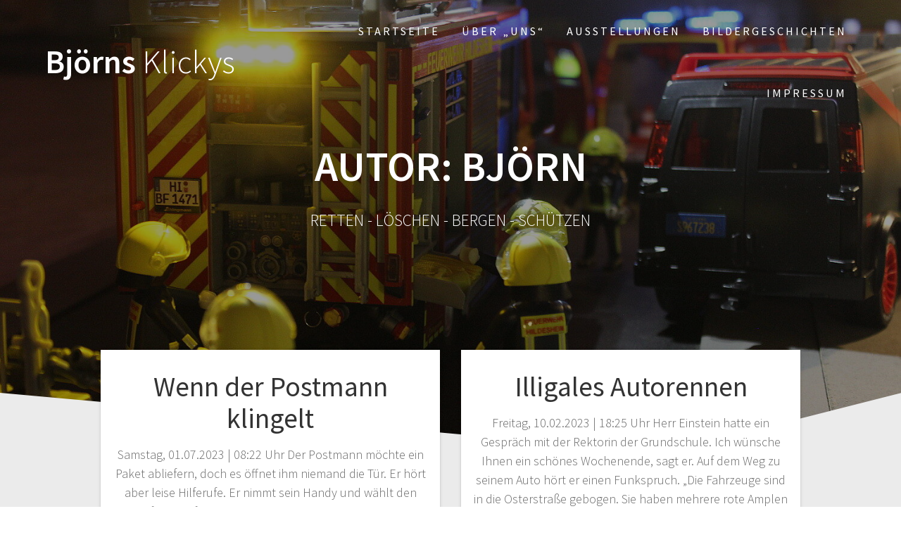

--- FILE ---
content_type: text/html; charset=UTF-8
request_url: https://www.bjoerns-klickys.de/?author=1
body_size: 72253
content:
<!DOCTYPE html>
<html lang="de">
<head>
    <meta charset="UTF-8">
    <meta name="viewport" content="width=device-width, initial-scale=1">
    <link rel="profile" href="http://gmpg.org/xfn/11">

    <title>Björn &#8211; Björns Klickys</title>
<meta name='robots' content='max-image-preview:large' />
<link rel='dns-prefetch' href='//fonts.googleapis.com' />
<link href='https://fonts.gstatic.com' crossorigin rel='preconnect' />
<link rel="alternate" type="application/rss+xml" title="Björns Klickys &raquo; Feed" href="https://www.bjoerns-klickys.de/?feed=rss2" />
<link rel="alternate" type="application/rss+xml" title="Björns Klickys &raquo; Kommentar-Feed" href="https://www.bjoerns-klickys.de/?feed=comments-rss2" />
<link rel="alternate" type="application/rss+xml" title="Björns Klickys &raquo; Beitrags-Feed von Björn" href="https://www.bjoerns-klickys.de/?feed=rss2&#038;author=1" />
<script type="text/javascript">
window._wpemojiSettings = {"baseUrl":"https:\/\/s.w.org\/images\/core\/emoji\/14.0.0\/72x72\/","ext":".png","svgUrl":"https:\/\/s.w.org\/images\/core\/emoji\/14.0.0\/svg\/","svgExt":".svg","source":{"concatemoji":"https:\/\/www.bjoerns-klickys.de\/wp-includes\/js\/wp-emoji-release.min.js?ver=6.1.9"}};
/*! This file is auto-generated */
!function(e,a,t){var n,r,o,i=a.createElement("canvas"),p=i.getContext&&i.getContext("2d");function s(e,t){var a=String.fromCharCode,e=(p.clearRect(0,0,i.width,i.height),p.fillText(a.apply(this,e),0,0),i.toDataURL());return p.clearRect(0,0,i.width,i.height),p.fillText(a.apply(this,t),0,0),e===i.toDataURL()}function c(e){var t=a.createElement("script");t.src=e,t.defer=t.type="text/javascript",a.getElementsByTagName("head")[0].appendChild(t)}for(o=Array("flag","emoji"),t.supports={everything:!0,everythingExceptFlag:!0},r=0;r<o.length;r++)t.supports[o[r]]=function(e){if(p&&p.fillText)switch(p.textBaseline="top",p.font="600 32px Arial",e){case"flag":return s([127987,65039,8205,9895,65039],[127987,65039,8203,9895,65039])?!1:!s([55356,56826,55356,56819],[55356,56826,8203,55356,56819])&&!s([55356,57332,56128,56423,56128,56418,56128,56421,56128,56430,56128,56423,56128,56447],[55356,57332,8203,56128,56423,8203,56128,56418,8203,56128,56421,8203,56128,56430,8203,56128,56423,8203,56128,56447]);case"emoji":return!s([129777,127995,8205,129778,127999],[129777,127995,8203,129778,127999])}return!1}(o[r]),t.supports.everything=t.supports.everything&&t.supports[o[r]],"flag"!==o[r]&&(t.supports.everythingExceptFlag=t.supports.everythingExceptFlag&&t.supports[o[r]]);t.supports.everythingExceptFlag=t.supports.everythingExceptFlag&&!t.supports.flag,t.DOMReady=!1,t.readyCallback=function(){t.DOMReady=!0},t.supports.everything||(n=function(){t.readyCallback()},a.addEventListener?(a.addEventListener("DOMContentLoaded",n,!1),e.addEventListener("load",n,!1)):(e.attachEvent("onload",n),a.attachEvent("onreadystatechange",function(){"complete"===a.readyState&&t.readyCallback()})),(e=t.source||{}).concatemoji?c(e.concatemoji):e.wpemoji&&e.twemoji&&(c(e.twemoji),c(e.wpemoji)))}(window,document,window._wpemojiSettings);
</script>
<style type="text/css">
img.wp-smiley,
img.emoji {
	display: inline !important;
	border: none !important;
	box-shadow: none !important;
	height: 1em !important;
	width: 1em !important;
	margin: 0 0.07em !important;
	vertical-align: -0.1em !important;
	background: none !important;
	padding: 0 !important;
}
</style>
	<link rel='stylesheet' id='wp-block-library-css' href='https://www.bjoerns-klickys.de/wp-includes/css/dist/block-library/style.min.css?ver=6.1.9' type='text/css' media='all' />
<link rel='stylesheet' id='classic-theme-styles-css' href='https://www.bjoerns-klickys.de/wp-includes/css/classic-themes.min.css?ver=1' type='text/css' media='all' />
<style id='global-styles-inline-css' type='text/css'>
body{--wp--preset--color--black: #000000;--wp--preset--color--cyan-bluish-gray: #abb8c3;--wp--preset--color--white: #ffffff;--wp--preset--color--pale-pink: #f78da7;--wp--preset--color--vivid-red: #cf2e2e;--wp--preset--color--luminous-vivid-orange: #ff6900;--wp--preset--color--luminous-vivid-amber: #fcb900;--wp--preset--color--light-green-cyan: #7bdcb5;--wp--preset--color--vivid-green-cyan: #00d084;--wp--preset--color--pale-cyan-blue: #8ed1fc;--wp--preset--color--vivid-cyan-blue: #0693e3;--wp--preset--color--vivid-purple: #9b51e0;--wp--preset--gradient--vivid-cyan-blue-to-vivid-purple: linear-gradient(135deg,rgba(6,147,227,1) 0%,rgb(155,81,224) 100%);--wp--preset--gradient--light-green-cyan-to-vivid-green-cyan: linear-gradient(135deg,rgb(122,220,180) 0%,rgb(0,208,130) 100%);--wp--preset--gradient--luminous-vivid-amber-to-luminous-vivid-orange: linear-gradient(135deg,rgba(252,185,0,1) 0%,rgba(255,105,0,1) 100%);--wp--preset--gradient--luminous-vivid-orange-to-vivid-red: linear-gradient(135deg,rgba(255,105,0,1) 0%,rgb(207,46,46) 100%);--wp--preset--gradient--very-light-gray-to-cyan-bluish-gray: linear-gradient(135deg,rgb(238,238,238) 0%,rgb(169,184,195) 100%);--wp--preset--gradient--cool-to-warm-spectrum: linear-gradient(135deg,rgb(74,234,220) 0%,rgb(151,120,209) 20%,rgb(207,42,186) 40%,rgb(238,44,130) 60%,rgb(251,105,98) 80%,rgb(254,248,76) 100%);--wp--preset--gradient--blush-light-purple: linear-gradient(135deg,rgb(255,206,236) 0%,rgb(152,150,240) 100%);--wp--preset--gradient--blush-bordeaux: linear-gradient(135deg,rgb(254,205,165) 0%,rgb(254,45,45) 50%,rgb(107,0,62) 100%);--wp--preset--gradient--luminous-dusk: linear-gradient(135deg,rgb(255,203,112) 0%,rgb(199,81,192) 50%,rgb(65,88,208) 100%);--wp--preset--gradient--pale-ocean: linear-gradient(135deg,rgb(255,245,203) 0%,rgb(182,227,212) 50%,rgb(51,167,181) 100%);--wp--preset--gradient--electric-grass: linear-gradient(135deg,rgb(202,248,128) 0%,rgb(113,206,126) 100%);--wp--preset--gradient--midnight: linear-gradient(135deg,rgb(2,3,129) 0%,rgb(40,116,252) 100%);--wp--preset--duotone--dark-grayscale: url('#wp-duotone-dark-grayscale');--wp--preset--duotone--grayscale: url('#wp-duotone-grayscale');--wp--preset--duotone--purple-yellow: url('#wp-duotone-purple-yellow');--wp--preset--duotone--blue-red: url('#wp-duotone-blue-red');--wp--preset--duotone--midnight: url('#wp-duotone-midnight');--wp--preset--duotone--magenta-yellow: url('#wp-duotone-magenta-yellow');--wp--preset--duotone--purple-green: url('#wp-duotone-purple-green');--wp--preset--duotone--blue-orange: url('#wp-duotone-blue-orange');--wp--preset--font-size--small: 13px;--wp--preset--font-size--medium: 20px;--wp--preset--font-size--large: 36px;--wp--preset--font-size--x-large: 42px;--wp--preset--spacing--20: 0.44rem;--wp--preset--spacing--30: 0.67rem;--wp--preset--spacing--40: 1rem;--wp--preset--spacing--50: 1.5rem;--wp--preset--spacing--60: 2.25rem;--wp--preset--spacing--70: 3.38rem;--wp--preset--spacing--80: 5.06rem;}:where(.is-layout-flex){gap: 0.5em;}body .is-layout-flow > .alignleft{float: left;margin-inline-start: 0;margin-inline-end: 2em;}body .is-layout-flow > .alignright{float: right;margin-inline-start: 2em;margin-inline-end: 0;}body .is-layout-flow > .aligncenter{margin-left: auto !important;margin-right: auto !important;}body .is-layout-constrained > .alignleft{float: left;margin-inline-start: 0;margin-inline-end: 2em;}body .is-layout-constrained > .alignright{float: right;margin-inline-start: 2em;margin-inline-end: 0;}body .is-layout-constrained > .aligncenter{margin-left: auto !important;margin-right: auto !important;}body .is-layout-constrained > :where(:not(.alignleft):not(.alignright):not(.alignfull)){max-width: var(--wp--style--global--content-size);margin-left: auto !important;margin-right: auto !important;}body .is-layout-constrained > .alignwide{max-width: var(--wp--style--global--wide-size);}body .is-layout-flex{display: flex;}body .is-layout-flex{flex-wrap: wrap;align-items: center;}body .is-layout-flex > *{margin: 0;}:where(.wp-block-columns.is-layout-flex){gap: 2em;}.has-black-color{color: var(--wp--preset--color--black) !important;}.has-cyan-bluish-gray-color{color: var(--wp--preset--color--cyan-bluish-gray) !important;}.has-white-color{color: var(--wp--preset--color--white) !important;}.has-pale-pink-color{color: var(--wp--preset--color--pale-pink) !important;}.has-vivid-red-color{color: var(--wp--preset--color--vivid-red) !important;}.has-luminous-vivid-orange-color{color: var(--wp--preset--color--luminous-vivid-orange) !important;}.has-luminous-vivid-amber-color{color: var(--wp--preset--color--luminous-vivid-amber) !important;}.has-light-green-cyan-color{color: var(--wp--preset--color--light-green-cyan) !important;}.has-vivid-green-cyan-color{color: var(--wp--preset--color--vivid-green-cyan) !important;}.has-pale-cyan-blue-color{color: var(--wp--preset--color--pale-cyan-blue) !important;}.has-vivid-cyan-blue-color{color: var(--wp--preset--color--vivid-cyan-blue) !important;}.has-vivid-purple-color{color: var(--wp--preset--color--vivid-purple) !important;}.has-black-background-color{background-color: var(--wp--preset--color--black) !important;}.has-cyan-bluish-gray-background-color{background-color: var(--wp--preset--color--cyan-bluish-gray) !important;}.has-white-background-color{background-color: var(--wp--preset--color--white) !important;}.has-pale-pink-background-color{background-color: var(--wp--preset--color--pale-pink) !important;}.has-vivid-red-background-color{background-color: var(--wp--preset--color--vivid-red) !important;}.has-luminous-vivid-orange-background-color{background-color: var(--wp--preset--color--luminous-vivid-orange) !important;}.has-luminous-vivid-amber-background-color{background-color: var(--wp--preset--color--luminous-vivid-amber) !important;}.has-light-green-cyan-background-color{background-color: var(--wp--preset--color--light-green-cyan) !important;}.has-vivid-green-cyan-background-color{background-color: var(--wp--preset--color--vivid-green-cyan) !important;}.has-pale-cyan-blue-background-color{background-color: var(--wp--preset--color--pale-cyan-blue) !important;}.has-vivid-cyan-blue-background-color{background-color: var(--wp--preset--color--vivid-cyan-blue) !important;}.has-vivid-purple-background-color{background-color: var(--wp--preset--color--vivid-purple) !important;}.has-black-border-color{border-color: var(--wp--preset--color--black) !important;}.has-cyan-bluish-gray-border-color{border-color: var(--wp--preset--color--cyan-bluish-gray) !important;}.has-white-border-color{border-color: var(--wp--preset--color--white) !important;}.has-pale-pink-border-color{border-color: var(--wp--preset--color--pale-pink) !important;}.has-vivid-red-border-color{border-color: var(--wp--preset--color--vivid-red) !important;}.has-luminous-vivid-orange-border-color{border-color: var(--wp--preset--color--luminous-vivid-orange) !important;}.has-luminous-vivid-amber-border-color{border-color: var(--wp--preset--color--luminous-vivid-amber) !important;}.has-light-green-cyan-border-color{border-color: var(--wp--preset--color--light-green-cyan) !important;}.has-vivid-green-cyan-border-color{border-color: var(--wp--preset--color--vivid-green-cyan) !important;}.has-pale-cyan-blue-border-color{border-color: var(--wp--preset--color--pale-cyan-blue) !important;}.has-vivid-cyan-blue-border-color{border-color: var(--wp--preset--color--vivid-cyan-blue) !important;}.has-vivid-purple-border-color{border-color: var(--wp--preset--color--vivid-purple) !important;}.has-vivid-cyan-blue-to-vivid-purple-gradient-background{background: var(--wp--preset--gradient--vivid-cyan-blue-to-vivid-purple) !important;}.has-light-green-cyan-to-vivid-green-cyan-gradient-background{background: var(--wp--preset--gradient--light-green-cyan-to-vivid-green-cyan) !important;}.has-luminous-vivid-amber-to-luminous-vivid-orange-gradient-background{background: var(--wp--preset--gradient--luminous-vivid-amber-to-luminous-vivid-orange) !important;}.has-luminous-vivid-orange-to-vivid-red-gradient-background{background: var(--wp--preset--gradient--luminous-vivid-orange-to-vivid-red) !important;}.has-very-light-gray-to-cyan-bluish-gray-gradient-background{background: var(--wp--preset--gradient--very-light-gray-to-cyan-bluish-gray) !important;}.has-cool-to-warm-spectrum-gradient-background{background: var(--wp--preset--gradient--cool-to-warm-spectrum) !important;}.has-blush-light-purple-gradient-background{background: var(--wp--preset--gradient--blush-light-purple) !important;}.has-blush-bordeaux-gradient-background{background: var(--wp--preset--gradient--blush-bordeaux) !important;}.has-luminous-dusk-gradient-background{background: var(--wp--preset--gradient--luminous-dusk) !important;}.has-pale-ocean-gradient-background{background: var(--wp--preset--gradient--pale-ocean) !important;}.has-electric-grass-gradient-background{background: var(--wp--preset--gradient--electric-grass) !important;}.has-midnight-gradient-background{background: var(--wp--preset--gradient--midnight) !important;}.has-small-font-size{font-size: var(--wp--preset--font-size--small) !important;}.has-medium-font-size{font-size: var(--wp--preset--font-size--medium) !important;}.has-large-font-size{font-size: var(--wp--preset--font-size--large) !important;}.has-x-large-font-size{font-size: var(--wp--preset--font-size--x-large) !important;}
.wp-block-navigation a:where(:not(.wp-element-button)){color: inherit;}
:where(.wp-block-columns.is-layout-flex){gap: 2em;}
.wp-block-pullquote{font-size: 1.5em;line-height: 1.6;}
</style>
<link rel='stylesheet' id='responsive-lightbox-swipebox-css' href='https://www.bjoerns-klickys.de/wp-content/plugins/responsive-lightbox/assets/swipebox/swipebox.min.css?ver=2.4.3' type='text/css' media='all' />
<link rel='stylesheet' id='symple_shortcode_styles-css' href='https://www.bjoerns-klickys.de/wp-content/plugins/symple-shortcodes/includes/css/symple_shortcodes_styles.css?ver=6.1.9' type='text/css' media='all' />
<link rel='stylesheet' id='one-page-express-style-css' href='https://www.bjoerns-klickys.de/wp-content/themes/one-page-express/style.css?ver=1.3.22' type='text/css' media='all' />
<style id='one-page-express-style-inline-css' type='text/css'>
img.logo.dark, img.custom-logo{max-height:70px;}
</style>
<link rel='stylesheet' id='one-page-express-pro-style-css' href='https://www.bjoerns-klickys.de/wp-content/themes/one-page-express-pro/style.css?ver=1.3.22' type='text/css' media='all' />
<link rel='stylesheet' id='one-page-express-fonts-css' href='https://fonts.googleapis.com/css?family=Source+Sans+Pro%3A200%2Cnormal%2C300%2C600%2C700%7CPlayfair+Display%3Aregular%2Citalic%2C700%2C900%7CAclonica%3Aregular&#038;subset=latin%2Clatin-ext' type='text/css' media='all' />
<link rel='stylesheet' id='one-page-express-font-awesome-css' href='https://www.bjoerns-klickys.de/wp-content/themes/one-page-express/assets/font-awesome/font-awesome.min.css?ver=1.3.22' type='text/css' media='all' />
<link rel='stylesheet' id='one-page-express-animate-css' href='https://www.bjoerns-klickys.de/wp-content/themes/one-page-express/assets/css/animate.css?ver=1.3.22' type='text/css' media='all' />
<link rel='stylesheet' id='one-page-express-webgradients-css' href='https://www.bjoerns-klickys.de/wp-content/themes/one-page-express/assets/css/webgradients.css?ver=1.3.22' type='text/css' media='all' />
<link rel='stylesheet' id='kirki-styles-one_page_express-css' href='https://www.bjoerns-klickys.de/wp-content/themes/one-page-express/customizer/kirki/assets/css/kirki-styles.css' type='text/css' media='all' />
<style id='kirki-styles-one_page_express-inline-css' type='text/css'>
.header-homepage.color-overlay:before{background-color:#000000;opacity:0.6;}.header-homepage + .header-separator svg{height:80px!important;}.header.color-overlay:before{background-color:#000;opacity:0.4;}.header-separator svg{height:90px!important;}.inner-header-description{padding-top:8%;padding-bottom:8%;}.header-homepage .header-description-row{padding-top:8%;padding-bottom:10%;}.footer{border-color:#0079AD !important;}.footer-column-colored-1{background-color:#0079AD !important;}body{font-family:"Source Sans Pro", Helvetica, Arial, sans-serif;color:#666666;font-size:18px;}body h1{font-family:"Source Sans Pro", Helvetica, Arial, sans-serif;font-weight:;font-size:3.4em;line-height:115%;letter-spacing:normal;text-transform:uppercase;color:#000000;}body h2{font-family:"Source Sans Pro", Helvetica, Arial, sans-serif;font-weight:;font-size:2.3em;line-height:110%;letter-spacing:normal;text-transform:none;color:#3D3D3D;}body h3{font-family:"Source Sans Pro", Helvetica, Arial, sans-serif;font-weight:;font-size:1.44em;line-height:115%;letter-spacing:normal;text-transform:none;color:#333333;}body h4{font-family:"Source Sans Pro", Helvetica, Arial, sans-serif;font-weight:;font-size:1.11em;line-height:150%;letter-spacing:normal;text-transform:none;color:#333333;}body h5{font-family:"Source Sans Pro", Helvetica, Arial, sans-serif;font-weight:;font-size:1em;line-height:150%;letter-spacing:2px;text-transform:none;color:#333333;}body h6{font-family:"Source Sans Pro", Helvetica, Arial, sans-serif;font-weight:;font-size:1em;line-height:100%;letter-spacing:3px;text-transform:uppercase;color:#B5B5B5;}.header-top.homepage.coloured-nav a.text-logo,.header-top.homepage a.text-logo{font-family:inherit;font-weight:600;font-size:2.6em;line-height:100%;letter-spacing:0px;text-transform:none;color:#ffffff!important;}.header-top.homepage.fixto-fixed a.text-logo{color:#000000!important;}.header-top.homepage #drop_mainmenu>li>a,.header-top.homepage a#fm2_drop_mainmenu_mobile_button .caption{font-family:inherit;font-weight:400;font-size:0.9em;line-height:115%;letter-spacing:3px;text-transform:uppercase;color:#FFFFFF;}.header-top.homepage #drop_mainmenu>li.current_page_item>a,.header-top.homepage #drop_mainmenu>li:hover>a,.header-top.homepage #drop_mainmenu>li.hover>a,.header-top.homepage a#fm2_drop_mainmenu_mobile_button .caption{-webkit-text-shadow:0px 0px 0px #FFFFFF, 0px 0px 0px #FFFFFF;-moz-text-shadow:0px 0px 0px #FFFFFF, 0px 0px 0px #FFFFFF;text-shadow:0px 0px 0px #FFFFFF, 0px 0px 0px #FFFFFF;}.header-top.homepage #drop_mainmenu>li.current_page_item>a,.header-top.homepage a#fm2_drop_mainmenu_mobile_button .caption{border-bottom-color:#FFFFFF;}.header-top.homepage.bordered{border-bottom-color:#FFFFFF;}.header-top.homepage.coloured-nav #drop_mainmenu>li>a,.header-top.homepage.coloured-nav a#fm2_drop_mainmenu_mobile_button .caption,.header-top.homepage.fixto-fixed #drop_mainmenu>li>a,.header-top.homepage.fixto-fixed a#fm2_drop_mainmenu_mobile_button .caption{color:#000000;}.header-top.homepage.coloured-nav #drop_mainmenu>li.current_page_item>a,.header-top.homepage.coloured-nav #drop_mainmenu>li:hover>a,.header-top.homepage.coloured-nav #drop_mainmenu>li.hover>a,.header-top.homepage.coloured-nav a#fm2_drop_mainmenu_mobile_button .caption,.header-top.homepage.fixto-fixed #drop_mainmenu>li.current_page_item>a,.header-top.homepage.fixto-fixed #drop_mainmenu>li:hover>a,.header-top.homepage.fixto-fixed #drop_mainmenu>li.hover>a,.header-top.homepage.fixto-fixed a#fm2_drop_mainmenu_mobile_button .caption{-webkit-text-shadow:0px 0px 0px #000000, 0px 0px 0px #000000;-moz-text-shadow:0px 0px 0px #000000, 0px 0px 0px #000000;text-shadow:0px 0px 0px #000000, 0px 0px 0px #000000;}.header-top.homepage #drop_mainmenu ul li a{background-color:#3F464C!important;color:#FFFFFF!important;font-family:inherit;font-weight:400;font-size:0.6em;line-height:120%;letter-spacing:0px;text-transform:uppercase;}.header-top.homepage #drop_mainmenu ul li a:hover,.header-top.homepage #drop_mainmenu ul li a.hover{background-color:#2176ff!important;}.header-top.homepage #drop_mainmenu > li ul{border-bottom-color:#2176ff!important;}.header-top.homepage.coloured-nav,.header-top.homepage.fixto-fixed{background-color:#FFFFFF!important;}.header-top:not(.homepage) a.text-logo,.header-top:not(.homepage) a.text-logo{font-family:inherit;font-weight:600;font-size:2.6em;line-height:100%;letter-spacing:0px;text-transform:none;color:#ffffff!important;}.header-top.fixto-fixed:not(.homepage) a.text-logo, .header-top.alternate:not(.homepage) a.text-logo{color:#000000!important;}.header-top:not(.homepage) #drop_mainmenu>li>a,.header-top:not(.homepage) a#fm2_drop_mainmenu_mobile_button .caption,.header-top:not(.homepage) #drop_mainmenu>li>a,.header-top:not(.homepage) a#fm2_drop_mainmenu_mobile_button .caption{font-family:inherit;font-weight:400;font-size:0.9em;line-height:115%;letter-spacing:3px;text-transform:uppercase;color:#FFFFFF;}.header-top:not(.homepage) #drop_mainmenu>li.current_page_item>a,.header-top:not(.homepage) #drop_mainmenu>li:hover>a,.header-top:not(.homepage) #drop_mainmenu>li.hover>a,.header-top:not(.homepage) a#fm2_drop_mainmenu_mobile_button .caption,.header-top:not(.homepage) #drop_mainmenu>li.current_page_item>a,.header-top:not(.homepage) #drop_mainmenu>li:hover>a,.header-top:not(.homepage) #drop_mainmenu>li.hover>a,.header-top:not(.homepage) a#fm2_drop_mainmenu_mobile_button .caption{-webkit-text-shadow:0px 0px 0px #FFFFFF, 0px 0px 0px #FFFFFF;-moz-text-shadow:0px 0px 0px #FFFFFF, 0px 0px 0px #FFFFFF;text-shadow:0px 0px 0px #FFFFFF, 0px 0px 0px #FFFFFF;}.header-top:not(.homepage) #drop_mainmenu>li.current_page_item>a,.header-top:not(.homepage) a#fm2_drop_mainmenu_mobile_button .caption,.header-top:not(.homepage) #drop_mainmenu>li.current_page_item>a,.header-top:not(.homepage) a#fm2_drop_mainmenu_mobile_button .caption{border-bottom-color:#FFFFFF;}.header-top.bordered:not(.homepage){border-bottom-color:#FFFFFF;}.header-top.fixto-fixed:not(.homepage) #drop_mainmenu>li>a,.header-top.fixto-fixed:not(.homepage) a#fm2_drop_mainmenu_mobile_button .caption,.header-top.alternate:not(.homepage) #drop_mainmenu>li>a,.header-top.alternate:not(.homepage) a#fm2_drop_mainmenu_mobile_button .caption{color:#000000;}.header-top.fixto-fixed:not(.homepage) #drop_mainmenu>li.current_page_item>a,.header-top.fixto-fixed:not(.homepage) #drop_mainmenu>li:hover>a,.header-top.fixto-fixed:not(.homepage) #drop_mainmenu>li.hover>a,.header-top.fixto-fixed:not(.homepage) a#fm2_drop_mainmenu_mobile_button .caption,.header-top.alternate:not(.homepage) #drop_mainmenu>li.current_page_item>a,.header-top.alternate:not(.homepage) #drop_mainmenu>li:hover>a,.header-top.alternate:not(.homepage) #drop_mainmenu>li.hover>a,.header-top.alternate:not(.homepage) a#fm2_drop_mainmenu_mobile_button .caption{-webkit-text-shadow:0px 0px 0px #000000, 0px 0px 0px #000000;-moz-text-shadow:0px 0px 0px #000000, 0px 0px 0px #000000;text-shadow:0px 0px 0px #000000, 0px 0px 0px #000000;}.header-top:not(.homepage) #drop_mainmenu ul li a,.header-top:not(.homepage) #drop_mainmenu ul li a{background-color:#3F464C!important;color:#FFFFFF!important;font-family:inherit;font-weight:400;font-size:0.6em;line-height:120%;letter-spacing:0px;text-transform:uppercase;}.header-top:not(.homepage) #drop_mainmenu ul li a:hover,.header-top:not(.homepage) #drop_mainmenu ul li a.hover,.header-top:not(.homepage) #drop_mainmenu ul li a:hover,.header-top:not(.homepage) #drop_mainmenu ul li a.hover{background-color:#2176ff!important;}.header-top:not(.homepage) #drop_mainmenu > li ul,.header-top:not(.homepage) #drop_mainmenu > li ul{border-bottom-color:#2176ff!important;}.header-top.coloured-nav:not(.homepage),.header-top.fixto-fixed:not(.homepage),.header-top.alternate:not(.homepage){background-color:#FFFFFF!important;}.header-homepage h1.heading8{font-family:"Source Sans Pro", Helvetica, Arial, sans-serif;font-weight:600;font-style:normal;font-size:3.3em;line-height:115%;letter-spacing:normal;text-transform:uppercase;color:#ffffff;margin-top:0;margin-bottom:25px;}.header-homepage p.header-subtitle{font-family:"Source Sans Pro", Helvetica, Arial, sans-serif;font-weight:300;font-style:normal;font-size:1.4em;line-height:130%;letter-spacing:normal;text-transform:none;color:#ffffff;margin-top:0;margin-bottom:20px;}.header:not(.header-homepage) h1.heading8{font-family:"Source Sans Pro", Helvetica, Arial, sans-serif;font-weight:600;font-style:normal;font-size:3.3em;line-height:115%;letter-spacing:normal;text-transform:uppercase;color:#ffffff;}.header:not(.header-homepage) p.header-subtitle{font-family:"Source Sans Pro", Helvetica, Arial, sans-serif;font-weight:300;font-style:normal;font-size:1.3em;line-height:150%;letter-spacing:normal;text-transform:uppercase;color:#ffffff;}.header-homepage p.header-subtitle2{font-family:"Source Sans Pro", Helvetica, Arial, sans-serif;font-weight:300;font-style:normal;font-size:1.4em;line-height:130%;letter-spacing:normal;text-transform:none;color:#ffffff;margin-top:0;margin-bottom:20px;}body.pro-inner-page{background-color:#FFFFFF!important;background-image:url("none")!important;}body.pro-inner-page #page .svg-white-bg{fill:#FFFFFF;}.header-homepage + .header-separator path.svg-white-bg{fill:#ffffff!important;}body.page .header path.svg-white-bg{fill:#ffffff!important;}@media only screen and (min-width: 768px){.inner-header-description{text-align:center;}.header-content .align-holder{text-align:center!important;}.header-content{width:100%!important;}body h1{font-size:3.4em;}body h2{font-size:2.7em;}body h3{font-size:2.2em;}body h4{font-size:1.11em;}body h5{font-size:1em;}body h6{font-size:1em;}.header-homepage h1.heading8{font-size:3.3em;}.header:not(.header-homepage) h1.heading8{font-size:3.3em;}.header:not(.header-homepage) p.header-subtitle{font-size:1.3em;}.header-homepage p.header-subtitle2{font-size:1.4em;}}
</style>
<script type='text/javascript' src='https://www.bjoerns-klickys.de/wp-includes/js/jquery/jquery.min.js?ver=3.6.1' id='jquery-core-js'></script>
<script type='text/javascript' src='https://www.bjoerns-klickys.de/wp-includes/js/jquery/jquery-migrate.min.js?ver=3.3.2' id='jquery-migrate-js'></script>
<script type='text/javascript' src='https://www.bjoerns-klickys.de/wp-content/plugins/responsive-lightbox/assets/swipebox/jquery.swipebox.min.js?ver=2.4.3' id='responsive-lightbox-swipebox-js'></script>
<script type='text/javascript' src='https://www.bjoerns-klickys.de/wp-includes/js/underscore.min.js?ver=1.13.4' id='underscore-js'></script>
<script type='text/javascript' src='https://www.bjoerns-klickys.de/wp-content/plugins/responsive-lightbox/assets/infinitescroll/infinite-scroll.pkgd.min.js?ver=6.1.9' id='responsive-lightbox-infinite-scroll-js'></script>
<script type='text/javascript' id='responsive-lightbox-js-extra'>
/* <![CDATA[ */
var rlArgs = {"script":"swipebox","selector":"lightbox","customEvents":"","activeGalleries":"1","animation":"1","hideCloseButtonOnMobile":"0","removeBarsOnMobile":"0","hideBars":"1","hideBarsDelay":"5000","videoMaxWidth":"1080","useSVG":"1","loopAtEnd":"0","woocommerce_gallery":"0","ajaxurl":"https:\/\/www.bjoerns-klickys.de\/wp-admin\/admin-ajax.php","nonce":"d7b904ae61","preview":"false","postId":"5396","scriptExtension":""};
/* ]]> */
</script>
<script type='text/javascript' src='https://www.bjoerns-klickys.de/wp-content/plugins/responsive-lightbox/js/front.js?ver=2.4.3' id='responsive-lightbox-js'></script>
<script type='text/javascript' src='https://www.bjoerns-klickys.de/wp-content/themes/one-page-express/assets/js/smoothscroll.js?ver=1.3.22' id='one-page-express-smoothscroll-js'></script>
<link rel="https://api.w.org/" href="https://www.bjoerns-klickys.de/index.php?rest_route=/" /><link rel="alternate" type="application/json" href="https://www.bjoerns-klickys.de/index.php?rest_route=/wp/v2/users/1" /><link rel="EditURI" type="application/rsd+xml" title="RSD" href="https://www.bjoerns-klickys.de/xmlrpc.php?rsd" />
<link rel="wlwmanifest" type="application/wlwmanifest+xml" href="https://www.bjoerns-klickys.de/wp-includes/wlwmanifest.xml" />
<meta name="generator" content="WordPress 6.1.9" />
        <style data-name="overlap">
            @media only screen and (min-width: 768px) {
                .header-homepage {
                    padding-bottom: 230px;
                }

                .homepage-template .content {
                    position: relative;
                    z-index: 10;
                }

                .homepage-template .page-content div[data-overlap]:first-of-type > div:first-of-type {
                    margin-top: -230px;
                    background: transparent !important;
                }
            }
        </style>
                <style data-name="overlap">
            @media only screen and (min-width: 768px) {
                .blog .content,
                .archive .content,
                .single-post .content {
                    position: relative;
                    z-index: 10;
                }

                .blog .content > .gridContainer > .row,
                .archive .content > .gridContainer > .row,
                .single-post .content > .gridContainer > .row {
                    margin-top: -200px;
                    background: transparent !important;
                }

                .blog .header,
                .archive .header,
                .single-post .header {
                    padding-bottom: 200px;
                }
            }
        </style>
	    <style>
        @media only screen and (min-width: 768px) {
            .align-container {
                margin: auto auto  auto  auto            }
        }
    </style>
	        <style type="text/css">
            body.pro-inner-page {
                background-image: none !important;
            }
        </style>
            <style type="text/css">
        .button.color1{background-color:#03a9f4 !important;}
.button.color1{color:#ffffff;}
.button.color1:hover{background-color:#009FEA !important;}
.fa.color1{color:#03a9f4  !important;}
.fa.color1:hover{color:#009FEA  !important;}
body .header-top .fm2_drop_mainmenu .menu-item.color1 > a {color:#03a9f4 !important; border-bottom-color:#03a9f4 !important; }
body .header-top .fm2_drop_mainmenu .menu-item.color1:hover > a,body .header-top .fm2_drop_mainmenu .menu-item.color1.current-menu-item > a{color:#0DB3FE !important; text-shadow: 0px 0px 0px #0DB3FE !important;}
.button.color2{background-color:#4caf50 !important;}
.button.color2{color:#ffffff;}
.button.color2:hover{background-color:#42A546 !important;}
.fa.color2{color:#4caf50  !important;}
.fa.color2:hover{color:#42A546  !important;}
body .header-top .fm2_drop_mainmenu .menu-item.color2 > a {color:#4caf50 !important; border-bottom-color:#4caf50 !important; }
body .header-top .fm2_drop_mainmenu .menu-item.color2:hover > a,body .header-top .fm2_drop_mainmenu .menu-item.color2.current-menu-item > a{color:#56B95A !important; text-shadow: 0px 0px 0px #56B95A !important;}
.button.color3{background-color:#fbc02d !important;}
.button.color3{color:#ffffff;}
.button.color3:hover{background-color:#F1B623 !important;}
.fa.color3{color:#fbc02d  !important;}
.fa.color3:hover{color:#F1B623  !important;}
body .header-top .fm2_drop_mainmenu .menu-item.color3 > a {color:#fbc02d !important; border-bottom-color:#fbc02d !important; }
body .header-top .fm2_drop_mainmenu .menu-item.color3:hover > a,body .header-top .fm2_drop_mainmenu .menu-item.color3.current-menu-item > a{color:#FFCA37 !important; text-shadow: 0px 0px 0px #FFCA37 !important;}
.button.color4{background-color:#8c239f !important;}
.button.color4{color:#ffffff;}
.button.color4:hover{background-color:#821995 !important;}
.fa.color4{color:#8c239f  !important;}
.fa.color4:hover{color:#821995  !important;}
body .header-top .fm2_drop_mainmenu .menu-item.color4 > a {color:#8c239f !important; border-bottom-color:#8c239f !important; }
body .header-top .fm2_drop_mainmenu .menu-item.color4:hover > a,body .header-top .fm2_drop_mainmenu .menu-item.color4.current-menu-item > a{color:#962DA9 !important; text-shadow: 0px 0px 0px #962DA9 !important;}
.button.color5{background-color:#ff8c00 !important;}
.button.color5{color:#ffffff;}
.button.color5:hover{background-color:#F58200 !important;}
.fa.color5{color:#ff8c00  !important;}
.fa.color5:hover{color:#F58200  !important;}
body .header-top .fm2_drop_mainmenu .menu-item.color5 > a {color:#ff8c00 !important; border-bottom-color:#ff8c00 !important; }
body .header-top .fm2_drop_mainmenu .menu-item.color5:hover > a,body .header-top .fm2_drop_mainmenu .menu-item.color5.current-menu-item > a{color:#FF960A !important; text-shadow: 0px 0px 0px #FF960A !important;}
.button.color6{background-color:#ffffff !important;}
.button.color6:hover{background-color:#F5F5F5 !important;}
.fa.color6{color:#ffffff  !important;}
.fa.color6:hover{color:#F5F5F5  !important;}
body .header-top .fm2_drop_mainmenu .menu-item.color6 > a {color:#ffffff !important; border-bottom-color:#ffffff !important; }
body .header-top .fm2_drop_mainmenu .menu-item.color6:hover > a,body .header-top .fm2_drop_mainmenu .menu-item.color6.current-menu-item > a{color:#FFFFFF !important; text-shadow: 0px 0px 0px #FFFFFF !important;}
.team-colors-membercol:nth-of-type(4n+1) .team-colors-icon:hover{color:#009FEA;}
h3.team-large-square-membername, .fa.font-icon-post, .post-header a{color:#03a9f4;}
.team-colors-membercol:nth-of-type(4n+1) .team-colors-background{background-color:#03a9f4;}
.features-coloured-icon-boxes-featurecol:nth-of-type(4n+1)  a.features-coloured-button{background-color:#03a9f4;}
.features-coloured-icon-boxes-featurecol:nth-of-type(4n+1)  a.features-coloured-button:hover, .features-coloured-icon-boxes-featurecol:nth-of-type(4n+1)  a.features-coloured-button:active{background-color:#009FEA;}
.features-coloured-icon-boxes-featurecol:nth-of-type(4n+1) .features-coloured-icon-boxes-iconcontainer{background-color:#03a9f4;}
img.team-small-memberimg-normal{border-color:#03a9f4;}
.team-large-square-membercard{border-bottom-color:#03a9f4;}
.cp12cols .bg-alt-color, .cp6cols:nth-of-type(2n+1) .bg-alt-color, .cp4cols:nth-of-type(3n+1) .bg-alt-color, .cp3cols:nth-of-type(4n+1) .bg-alt-color, .cp2cols:nth-of-type(6n+1) .bg-alt-color{background-color:#03a9f4;}
.cp12cols.border-bottom-alt-color, .cp6cols:nth-of-type(2n+1).border-bottom-alt-color, .cp4cols:nth-of-type(3n+1).border-bottom-alt-color, .cp3cols:nth-of-type(4n+1).border-bottom-alt-color, .cp2cols:nth-of-type(6n+1).border-bottom-alt-color{border-bottom-color:#03a9f4;}
.features-large-icons-featcol .features-icon-container{background-color:#03a9f4;}
.features-icon-container-nomargin{background-color:#03a9f4;}
form[type="submit"]{background-color:#03a9f4;}
.wpcf7-form [type="submit"]{background-color:#03a9f4;}
.fa.font-icon-23{color:#03a9f4;}
.fa.font-icon-21{color:#03a9f4;}
.fa.font-video-icon:hover, .fa.font-icon-video-on-bottom:hover{color:#009FEA;}
#searchsubmit{background-color:#03a9f4;}
#searchsubmit{border-color:#03a9f4;}
.widget > .widgettitle{border-left-color:#03a9f4;}
.button.blue{background-color:#03a9f4;}
.button.blue:hover{background-color:#009FEA;}
.button.blue:active{background-color:#03a9f4;}
.post-content{border-bottom-color:#03a9f4;}
.team-colors-membercol:nth-of-type(4n+2) .team-colors-icon:hover{color:#42A546;}
.team-colors-membercol:nth-of-type(4n+2) .team-colors-background{background-color:#4caf50;}
.cp12cols .bg-alt-color, .cp6cols:nth-of-type(2n+2) .bg-alt-color, .cp4cols:nth-of-type(3n+2) .bg-alt-color, .cp3cols:nth-of-type(4n+2) .bg-alt-color, .cp2cols:nth-of-type(6n+2) .bg-alt-color{background-color:#4caf50;}
.features-coloured-icon-boxes-featurecol:nth-of-type(4n+2)  a.features-coloured-button{background-color:#4caf50;}
.features-coloured-icon-boxes-featurecol:nth-of-type(4n+2)  a.features-coloured-button:hover, .features-coloured-icon-boxes-featurecol:nth-of-type(4n+2)  a.features-coloured-button:active{background-color:#42A546;}
.features-coloured-icon-boxes-featurecol:nth-of-type(4n+2) .features-coloured-icon-boxes-iconcontainer{background-color:#4caf50;}
.cp6cols:nth-of-type(2n+2).border-bottom-alt-color, .cp4cols:nth-of-type(3n+2).border-bottom-alt-color, .cp3cols:nth-of-type(4n+2).border-bottom-alt-color, .cp2cols:nth-of-type(6n+2).border-bottom-alt-color{border-bottom-color:#4caf50;}
.button.green{background-color:#4caf50;}
.button.green:hover{background-color:#42A546;}
.button.green:active{background-color:#4caf50;}
.team-colors-membercol:nth-of-type(4n+3) .team-colors-icon:hover{color:#F1B623;}
.cp4cols:nth-of-type(3n+3) .bg-alt-color, .cp3cols:nth-of-type(4n+3) .bg-alt-color, .cp2cols:nth-of-type(6n+3) .bg-alt-color{background-color:#fbc02d;}
.team-colors-membercol:nth-of-type(4n+3) .team-colors-background{background-color:#fbc02d;}
.features-coloured-icon-boxes-featurecol:nth-of-type(4n+3)  a.features-coloured-button{background-color:#fbc02d;}
.features-coloured-icon-boxes-featurecol:nth-of-type(4n+3)  a.features-coloured-button:hover, .features-coloured-icon-boxes-featurecol:nth-of-type(4n+3)  a.features-coloured-button:active{background-color:#F1B623;}
.features-coloured-icon-boxes-featurecol:nth-of-type(4n+3) .features-coloured-icon-boxes-iconcontainer{background-color:#fbc02d;}
.cp4cols:nth-of-type(3n+3).border-bottom-alt-color, .cp3cols:nth-of-type(4n+3).border-bottom-alt-color, .cp2cols:nth-of-type(6n+3).border-bottom-alt-color{border-bottom-color:#fbc02d;}
.button.yellow{background-color:#fbc02d;}
.button.yellow:hover{background-color:#F1B623;}
.button.yellow:active{background-color:#fbc02d;}
.team-colors-membercol:nth-of-type(4n+4) .team-colors-icon:hover{color:#821995;}
.cp12cols .bg-alt-color, .cp6cols:nth-of-type(2n+4) .bg-alt-color, .cp4cols:nth-of-type(3n+4) .bg-alt-color, .cp3cols:nth-of-type(4n+4) .bg-alt-color, .cp2cols:nth-of-type(6n+4) .bg-alt-color{background-color:#8c239f;}
.team-colors-membercol:nth-of-type(4n+4) .team-colors-background{background-color:#8c239f;}
.features-coloured-icon-boxes-featurecol:nth-of-type(4n+4)  a.features-coloured-button{background-color:#8c239f;}
.features-coloured-icon-boxes-featurecol:nth-of-type(4n+4)  a.features-coloured-button:hover, .features-coloured-icon-boxes-featurecol:nth-of-type(4n+4)  a.features-coloured-button:active{background-color:#821995;}
.features-coloured-icon-boxes-featurecol:nth-of-type(4n+4) .features-coloured-icon-boxes-iconcontainer{background-color:#8c239f;}
.button.purple{background-color:#8c239f;}
.button.purple:hover{background-color:#821995;}
.button.purple:active{background-color:#8c239f;}
#ContentSwap103 .swap-inner, #ContentSwap102 .swap-inner {background-color:rgba(3,169,244,0.75);}
.team-colors-membercol.color1 .team-colors-icon:hover{color:#03a9f4;}
.team-colors-membercol.color2 .team-colors-icon:hover{color:#4caf50;}
.team-colors-membercol.color3 .team-colors-icon:hover{color:#fbc02d;}
.team-colors-membercol.color4 .team-colors-icon:hover{color:#8c239f;}
.team-colors-membercol.color5 .team-colors-icon:hover{color:#ff8c00;}
.team-colors-membercol.color6 .team-colors-icon:hover{color:#ffffff;}
.team-large-square-membercol.color1 h3.team-large-square-membername{color:#03a9f4;}
.team-large-square-membercol.color2 h3.team-large-square-membername{color:#4caf50;}
.team-large-square-membercol.color3 h3.team-large-square-membername{color:#fbc02d;}
.team-large-square-membercol.color4 h3.team-large-square-membername{color:#8c239f;}
.team-large-square-membercol.color5 h3.team-large-square-membername{color:#ff8c00;}
.team-large-square-membercol.color6 h3.team-large-square-membername{color:#ffffff;}
.team-large-square-membercol.color1 .team-large-square-membercard{border-bottom-color:#03a9f4;}
.team-large-square-membercol.color2 .team-large-square-membercard{border-bottom-color:#4caf50;}
.team-large-square-membercol.color3 .team-large-square-membercard{border-bottom-color:#fbc02d;}
.team-large-square-membercol.color4 .team-large-square-membercard{border-bottom-color:#8c239f;}
.team-large-square-membercol.color5 .team-large-square-membercard{border-bottom-color:#ff8c00;}
.team-large-square-membercol.color6 .team-large-square-membercard{border-bottom-color:#ffffff;}
.team-colors-membercol.color1 .team-colors-background{background-color:#03a9f4;}
.team-colors-membercol.color2 .team-colors-background{background-color:#4caf50;}
.team-colors-membercol.color3 .team-colors-background{background-color:#fbc02d;}
.team-colors-membercol.color4 .team-colors-background{background-color:#8c239f;}
.team-colors-membercol.color5 .team-colors-background{background-color:#ff8c00;}
.team-colors-membercol.color6 .team-colors-background{background-color:#ffffff;}
.team-small-membercol.color1 img.team-small-memberimg-normal{border-color:#03a9f4;}
.team-small-membercol.color2 img.team-small-memberimg-normal{border-color:#4caf50;}
.team-small-membercol.color3 img.team-small-memberimg-normal{border-color:#fbc02d;}
.team-small-membercol.color4 img.team-small-memberimg-normal{border-color:#8c239f;}
.team-small-membercol.color5 img.team-small-memberimg-normal{border-color:#ff8c00;}
.team-small-membercol.color6 img.team-small-memberimg-normal{border-color:#ffffff;}
.features-large-icons-featcol.color1 .features-icon-container{background-color:#03a9f4;}
.features-large-icons-featcol.color2 .features-icon-container{background-color:#4caf50;}
.features-large-icons-featcol.color3 .features-icon-container{background-color:#fbc02d;}
.features-large-icons-featcol.color4 .features-icon-container{background-color:#8c239f;}
.features-large-icons-featcol.color5 .features-icon-container{background-color:#ff8c00;}
.features-large-icons-featcol.color6 .features-icon-container{background-color:#ffffff;}
.features-large-icons-featcol.color1 .features-icon-container-nomargin{background-color:#03a9f4;}
.features-large-icons-featcol.color2 .features-icon-container-nomargin{background-color:#4caf50;}
.features-large-icons-featcol.color3 .features-icon-container-nomargin{background-color:#fbc02d;}
.features-large-icons-featcol.color4 .features-icon-container-nomargin{background-color:#8c239f;}
.features-large-icons-featcol.color5 .features-icon-container-nomargin{background-color:#ff8c00;}
.features-large-icons-featcol.color6 .features-icon-container-nomargin{background-color:#ffffff;}
.features-coloured-icon-boxes-featurecol.color1 a.features-coloured-button{background-color:#03a9f4;}
.features-coloured-icon-boxes-featurecol.color2 a.features-coloured-button{background-color:#4caf50;}
.features-coloured-icon-boxes-featurecol.color3 a.features-coloured-button{background-color:#fbc02d;}
.features-coloured-icon-boxes-featurecol.color4 a.features-coloured-button{background-color:#8c239f;}
.features-coloured-icon-boxes-featurecol.color5 a.features-coloured-button{background-color:#ff8c00;}
.features-coloured-icon-boxes-featurecol.color6 a.features-coloured-button{background-color:#ffffff;}
.features-coloured-icon-boxes-featurecol.color1 a.features-coloured-button:hover{background-color:#03a9f4;}
.features-coloured-icon-boxes-featurecol.color2 a.features-coloured-button:hover{background-color:#4caf50;}
.features-coloured-icon-boxes-featurecol.color3 a.features-coloured-button:hover{background-color:#fbc02d;}
.features-coloured-icon-boxes-featurecol.color4 a.features-coloured-button:hover{background-color:#8c239f;}
.features-coloured-icon-boxes-featurecol.color5 a.features-coloured-button:hover{background-color:#ff8c00;}
.features-coloured-icon-boxes-featurecol.color6 a.features-coloured-button:hover{background-color:#ffffff;}
.features-coloured-icon-boxes-featurecol.color1 a.features-coloured-button:active{background-color:#03a9f4;}
.features-coloured-icon-boxes-featurecol.color2 a.features-coloured-button:active{background-color:#4caf50;}
.features-coloured-icon-boxes-featurecol.color3 a.features-coloured-button:active{background-color:#fbc02d;}
.features-coloured-icon-boxes-featurecol.color4 a.features-coloured-button:active{background-color:#8c239f;}
.features-coloured-icon-boxes-featurecol.color5 a.features-coloured-button:active{background-color:#ff8c00;}
.features-coloured-icon-boxes-featurecol.color6 a.features-coloured-button:active{background-color:#ffffff;}
.features-coloured-icon-boxes-featurecol.color1 .features-coloured-icon-boxes-iconcontainer{background-color:#03a9f4;}
.features-coloured-icon-boxes-featurecol.color2 .features-coloured-icon-boxes-iconcontainer{background-color:#4caf50;}
.features-coloured-icon-boxes-featurecol.color3 .features-coloured-icon-boxes-iconcontainer{background-color:#fbc02d;}
.features-coloured-icon-boxes-featurecol.color4 .features-coloured-icon-boxes-iconcontainer{background-color:#8c239f;}
.features-coloured-icon-boxes-featurecol.color5 .features-coloured-icon-boxes-iconcontainer{background-color:#ff8c00;}
.features-coloured-icon-boxes-featurecol.color6 .features-coloured-icon-boxes-iconcontainer{background-color:#ffffff;}
.color1 .button.blue, .color1 .button.blue:hover, .color1 .button.blue:active{background-color:#03a9f4;}
.color2 .button.blue, .color2 .button.blue:hover, .color2 .button.blue:active{background-color:#4caf50;}
.color3 .button.blue, .color3 .button.blue:hover, .color3 .button.blue:active{background-color:#fbc02d;}
.color4 .button.blue, .color4 .button.blue:hover, .color4 .button.blue:active{background-color:#8c239f;}
.color5 .button.blue, .color5 .button.blue:hover, .color5 .button.blue:active{background-color:#ff8c00;}
.color6 .button.blue, .color6 .button.blue:hover, .color6 .button.blue:active{background-color:#ffffff;}
.color1 .button.green, .color1 .button.green:hover, .color1 .button.green:active{background-color:#03a9f4;}
.color2 .button.green, .color2 .button.green:hover, .color2 .button.green:active{background-color:#4caf50;}
.color3 .button.green, .color3 .button.green:hover, .color3 .button.green:active{background-color:#fbc02d;}
.color4 .button.green, .color4 .button.green:hover, .color4 .button.green:active{background-color:#8c239f;}
.color5 .button.green, .color5 .button.green:hover, .color5 .button.green:active{background-color:#ff8c00;}
.color6 .button.green, .color6 .button.green:hover, .color6 .button.green:active{background-color:#ffffff;}
.color1 .button.yellow, .color1 .button.yellow:hover, .color1 .button.yellow:active{background-color:#03a9f4;}
.color2 .button.yellow, .color2 .button.yellow:hover, .color2 .button.yellow:active{background-color:#4caf50;}
.color3 .button.yellow, .color3 .button.yellow:hover, .color3 .button.yellow:active{background-color:#fbc02d;}
.color4 .button.yellow, .color4 .button.yellow:hover, .color4 .button.yellow:active{background-color:#8c239f;}
.color5 .button.yellow, .color5 .button.yellow:hover, .color5 .button.yellow:active{background-color:#ff8c00;}
.color6 .button.yellow, .color6 .button.yellow:hover, .color6 .button.yellow:active{background-color:#ffffff;}
.color1 .button.purple, .color1 .button.purple:hover, .color1 .button.purple:active{background-color:#03a9f4;}
.color2 .button.purple, .color2 .button.purple:hover, .color2 .button.purple:active{background-color:#4caf50;}
.color3 .button.purple, .color3 .button.purple:hover, .color3 .button.purple:active{background-color:#fbc02d;}
.color4 .button.purple, .color4 .button.purple:hover, .color4 .button.purple:active{background-color:#8c239f;}
.color5 .button.purple, .color5 .button.purple:hover, .color5 .button.purple:active{background-color:#ff8c00;}
.color6 .button.purple, .color6 .button.purple:hover, .color6 .button.purple:active{background-color:#ffffff;}
[data-id] .color1 .bg-alt-color{background-color:#03a9f4;}
[data-id] .color2 .bg-alt-color{background-color:#4caf50;}
[data-id] .color3 .bg-alt-color{background-color:#fbc02d;}
[data-id] .color4 .bg-alt-color{background-color:#8c239f;}
[data-id] .color5 .bg-alt-color{background-color:#ff8c00;}
[data-id] .color6 .bg-alt-color{background-color:#ffffff;}
[data-id] .border-bottom-alt-color.color1{border-bottom-color:#03a9f4;}
[data-id] .border-bottom-alt-color.color2{border-bottom-color:#4caf50;}
[data-id] .border-bottom-alt-color.color3{border-bottom-color:#fbc02d;}
[data-id] .border-bottom-alt-color.color4{border-bottom-color:#8c239f;}
[data-id] .border-bottom-alt-color.color5{border-bottom-color:#ff8c00;}
[data-id] .border-bottom-alt-color.color6{border-bottom-color:#ffffff;}
.team-large-square-membercol.color1 #ContentSwap103 .swap-inner, .team-large-square-membercol.color1 #ContentSwap102 .swap-inner {background-color:rgba(3,169,244,0.75);}
.team-large-square-membercol.color2 #ContentSwap103 .swap-inner, .team-large-square-membercol.color2 #ContentSwap102 .swap-inner {background-color:rgba(76,175,80,0.75);}
.team-large-square-membercol.color3 #ContentSwap103 .swap-inner, .team-large-square-membercol.color3 #ContentSwap102 .swap-inner {background-color:rgba(251,192,45,0.75);}
.team-large-square-membercol.color4 #ContentSwap103 .swap-inner, .team-large-square-membercol.color4 #ContentSwap102 .swap-inner {background-color:rgba(140,35,159,0.75);}
.team-large-square-membercol.color5 #ContentSwap103 .swap-inner, .team-large-square-membercol.color5 #ContentSwap102 .swap-inner {background-color:rgba(255,140,0,0.75);}
.team-large-square-membercol.color6 #ContentSwap103 .swap-inner, .team-large-square-membercol.color6 #ContentSwap102 .swap-inner {background-color:rgba(255,255,255,0.75);}    </style>
        <style id="ope-pro-page-custom-styles">
            </style>
            <style id="ope-compiled-css">
            /* CACHED SCSS */

.ope-card{background-color:#FFFFFF;border-radius:3px;text-align:center;box-shadow:0px 1px 2px 0px rgba(0, 0, 0, 0.14), 0 3px 1px -2px rgba(0, 0, 0, 0.2), 0 1px 5px 0 rgba(0, 0, 0, 0.12);-moz-box-shadow:0px 1px 2px 0px rgba(0, 0, 0, 0.14), 0 3px 1px -2px rgba(0, 0, 0, 0.2), 0 1px 5px 0 rgba(0, 0, 0, 0.12);-webkit-box-shadow:0px 1px 2px 0px rgba(0, 0, 0, 0.14), 0 3px 1px -2px rgba(0, 0, 0, 0.2), 0 1px 5px 0 rgba(0, 0, 0, 0.12);padding:30px}fieldset{border:none;padding:0 0 8px 0;margin:0}input[type=text],input[type=tel],input[type=url],input[type=email],input[type=password],input[type=number]{box-sizing:border-box;min-height:2.4074074074rem;width:100%;padding:0.6172839506rem;margin-bottom:0.6172839506rem;font-family:inherit;font-size:16.2px;vertical-align:middle;border:0.0617283951rem solid #ebe9eb;border-radius:0.1851851852rem;outline:none;background-color:white}input[type=text]:focus,input[type=tel]:focus,input[type=url]:focus,input[type=email]:focus,input[type=password]:focus,input[type=number]:focus{border-color:#03a9f5}input[type=text]:disabled,input[type=tel]:disabled,input[type=url]:disabled,input[type=email]:disabled,input[type=password]:disabled,input[type=number]:disabled{background-color:#eee;cursor:not-allowed}textarea{box-sizing:border-box;min-height:2.4074074074rem;width:100%;padding:0.6172839506rem;margin-bottom:0.6172839506rem;font-family:inherit;font-size:16.2px;vertical-align:middle;border:0.0617283951rem solid #ebe9eb;border-radius:0.1851851852rem;outline:none;background-color:white;display:block;overflow:auto}textarea:focus{border-color:#03a9f5}textarea:disabled{background-color:#eee;cursor:not-allowed}input[type=search]{box-sizing:border-box;min-height:2.4074074074rem;width:100%;padding:0.6172839506rem;margin-bottom:0.6172839506rem;font-family:inherit;font-size:16.2px;vertical-align:middle;border:0.0617283951rem solid #ebe9eb;border-radius:0.1851851852rem;outline:none;background-color:white;-webkit-appearance:none;-moz-appearance:none;padding:0 0.2469135802rem}input[type=search]:focus{border-color:#03a9f5}input[type=search]:disabled{background-color:#eee;cursor:not-allowed}form{position:relative;color:inherit}form select{height:2.4074074074rem;width:100%;padding-left:0.6172839506rem;margin-bottom:0.6172839506rem;font-family:inherit;font-size:16.2px;border:0.0617283951rem solid #ebe9eb;border-radius:0.1851851852rem;outline:none;background-color:white}form select:focus{border-color:#03a9f5}form select:disabled{background-color:#eee;cursor:not-allowed}select[multiple]{-webkit-appearance:none;-moz-appearance:none;width:100%;padding:0 0.6172839506rem;margin-bottom:0.6172839506rem;font-family:inherit;font-size:16.2px;border:0.0617283951rem solid #ebe9eb;border-radius:0.1851851852rem;outline:none;background-color:white}select[multiple]:focus{border-color:#03a9f5}select[multiple]:disabled{background-color:#eee;cursor:not-allowed}        </style>
        </head>

<body class="archive author author-lpd_tigger author-1">
    <style>
        .screen-reader-text[href="#page-content"]:focus {
            background-color: #f1f1f1;
            border-radius: 3px;
            box-shadow: 0 0 2px 2px rgba(0, 0, 0, 0.6);
            clip: auto !important;
            clip-path: none;
            color: #21759b;

        }
    </style>
    <a class="skip-link screen-reader-text"
       href="#page-content">Zum Inhalt springen</a>
	<div class="header-top "  data-sticky='0'  data-sticky-mobile='1'  data-sticky-to='top' >
    <div class="navigation-wrapper ope-front-page">
    <div class="logo_col">
        <a class="text-logo" href="https://www.bjoerns-klickys.de/">Björns<span style="font-weight: 300;" class="span12"> Klickys</span></a>    </div>
    <div class="main_menu_col">
        <div id="drop_mainmenu_container" class="menu-menue-1-container"><ul id="drop_mainmenu" class="fm2_drop_mainmenu"><li id="menu-item-3609" class="menu-item menu-item-type-custom menu-item-object-custom menu-item-home menu-item-3609"><a href="http://www.bjoerns-klickys.de">Startseite</a></li>
<li id="menu-item-63" class="menu-item menu-item-type-post_type menu-item-object-page menu-item-63"><a href="https://www.bjoerns-klickys.de/?page_id=61">Über &#8222;uns&#8220;</a></li>
<li id="menu-item-3642" class="menu-item menu-item-type-post_type menu-item-object-page menu-item-3642"><a href="https://www.bjoerns-klickys.de/?page_id=3623">Ausstellungen</a></li>
<li id="menu-item-3641" class="menu-item menu-item-type-post_type menu-item-object-page menu-item-has-children menu-item-3641"><a href="https://www.bjoerns-klickys.de/?page_id=3619">Bildergeschichten</a>
<ul class="sub-menu">
	<li id="menu-item-331" class="menu-item menu-item-type-taxonomy menu-item-object-category menu-item-331"><a href="https://www.bjoerns-klickys.de/?cat=23">Helden des Alltags</a></li>
	<li id="menu-item-332" class="menu-item menu-item-type-taxonomy menu-item-object-category menu-item-332"><a href="https://www.bjoerns-klickys.de/?cat=24">Im Namen des Gesetzes</a></li>
</ul>
</li>
<li id="menu-item-66" class="menu-item menu-item-type-post_type menu-item-object-page menu-item-66"><a href="https://www.bjoerns-klickys.de/?page_id=64">Impressum</a></li>
</ul></div>    </div>
</div></div>

<div id="page" class="site">
    <div class="header-wrapper">
        <div  class='header  color-overlay  v-align-top' style='background-image:url(&quot;https://www.bjoerns-klickys.de/wp-content/uploads/2021/12/cropped-20211204_019.jpg&quot;);' data-parallax-depth='20'>
            
            <div class="inner-header-description gridContainer">
                <div class="row header-description-row">
                                            <h1 class="heading8">
                            Autor: <span>Björn</span>                        </h1>
                                            <p class="header-subtitle">Retten -  Löschen - Bergen - Schützen</p>
                                    </div>
            </div>
            <div class="header-separator header-separator-bottom "><svg xmlns="http://www.w3.org/2000/svg" viewBox="0 0 1000 100" preserveAspectRatio="none">
	<path class="svg-white-bg" d="M737.9,94.7L0,0v100h1000V0L737.9,94.7z"/>
</svg></div>        </div>
    </div><div  id="page-content"  class="content">  <div class="gridContainer">    <div class="row">      <div class="post-list post-list-large">        <div class="post-list-c">        <div class="post-list-item">
<div id="post-5396" class="blog-post post-5396 post type-post status-publish format-standard hentry category-bildergeschichten category-hda">
  <div class="post-content">
          <div class="row_345">
      <h3 class="blog-title">
        <a href="https://www.bjoerns-klickys.de/?p=5396" rel="bookmark">
          Wenn der Postmann klingelt        </a>
      </h3>
     
        <p>Samstag, 01.07.2023 | 08:22 Uhr Der Postmann möchte ein Paket abliefern, doch es öffnet ihm niemand die Tür. Er hört aber leise Hilferufe. Er nimmt sein Handy und wählt den Notruf. &#8222;Notruf, Feuerwehr und Rettungsdienst, wo ist der Notfallort?&#8220; &#8222;Schillerstraße 5 in Hildesheim.&#8220; &#8222;Was ist passiert?&#8220; &#8222;Wollte ein Paket ausliefern. Es öffnet niemand, aber ich&hellip; <br /> <a class="button small blue" href="https://www.bjoerns-klickys.de/?p=5396">Weiterlesen</a></p>


         <hr class="blog-separator">
<div class="post-header">
    <i class="font-icon-post fa fa-user"></i>
    <a href="https://www.bjoerns-klickys.de/?author=1" title="Beiträge von Björn" rel="author">Björn</a>    <i class="font-icon-post fa fa-calendar"></i>
    <span class="span12">2. Juli 2023</span>

    <i class="font-icon-post fa fa-comment-o"></i>
    <span>0</span>
</div>    </div>
  </div>
</div>
</div><div class="post-list-item">
<div id="post-5365" class="blog-post post-5365 post type-post status-publish format-standard hentry category-allgemein category-bildergeschichten category-gesetz">
  <div class="post-content">
          <div class="row_345">
      <h3 class="blog-title">
        <a href="https://www.bjoerns-klickys.de/?p=5365" rel="bookmark">
          Illigales Autorennen        </a>
      </h3>
     
        <p>Freitag, 10.02.2023 | 18:25 Uhr Herr Einstein hatte ein Gespräch mit der Rektorin der Grundschule. Ich wünsche Ihnen ein schönes Wochenende, sagt er. Auf dem Weg zu seinem Auto hört er einen Funkspruch. „Die Fahrzeuge sind in die Osterstraße gebogen. Sie haben mehrere rote Amplen überfahren.“ Von weitem hört Herr Einstein schon das Martinhorn von&hellip; <br /> <a class="button small blue" href="https://www.bjoerns-klickys.de/?p=5365">Weiterlesen</a></p>


         <hr class="blog-separator">
<div class="post-header">
    <i class="font-icon-post fa fa-user"></i>
    <a href="https://www.bjoerns-klickys.de/?author=1" title="Beiträge von Björn" rel="author">Björn</a>    <i class="font-icon-post fa fa-calendar"></i>
    <span class="span12">11. Februar 2023</span>

    <i class="font-icon-post fa fa-comment-o"></i>
    <span>0</span>
</div>    </div>
  </div>
</div>
</div><div class="post-list-item">
<div id="post-5336" class="blog-post post-5336 post type-post status-publish format-standard hentry category-bildergeschichten category-gesetz">
  <div class="post-content">
          <div class="row_345">
      <h3 class="blog-title">
        <a href="https://www.bjoerns-klickys.de/?p=5336" rel="bookmark">
          Neujahrsunfall        </a>
      </h3>
     
        <p>Sonntag, 01.01.2023 | 04:30 Uhr | Regen Herr Müller kommt von einer Silvesterparty. Plötzlich krabbelt ein Mann aus dem Graben. Herr Müller kann nich mehr rechtzeitig bremsen und fährt den Mann an. Er steigt aus seinem Auto aus und guckt nach dem Mann. Er wählt den Notruf 112. &#8222;Leitstelle Hildesheim, wo ist der Notfallort?&#8220; &#8222;Ich&hellip; <br /> <a class="button small blue" href="https://www.bjoerns-klickys.de/?p=5336">Weiterlesen</a></p>


         <hr class="blog-separator">
<div class="post-header">
    <i class="font-icon-post fa fa-user"></i>
    <a href="https://www.bjoerns-klickys.de/?author=1" title="Beiträge von Björn" rel="author">Björn</a>    <i class="font-icon-post fa fa-calendar"></i>
    <span class="span12">8. Januar 2023</span>

    <i class="font-icon-post fa fa-comment-o"></i>
    <span>0</span>
</div>    </div>
  </div>
</div>
</div><div class="post-list-item">
<div id="post-5315" class="blog-post post-5315 post type-post status-publish format-standard hentry category-bildergeschichten category-hda">
  <div class="post-content">
          <div class="row_345">
      <h3 class="blog-title">
        <a href="https://www.bjoerns-klickys.de/?p=5315" rel="bookmark">
          Eisregen        </a>
      </h3>
     
        <p>Montag, 26.12.2022 | 06:35 Uhr | -3°C Regen Holger ist mit dem Winterdienstfahrzeug im Einsatz auf einer Landstraße. Da taucht ein Fahrzeug im Graben vor ihm auf. Er hält an und schaltet das Blaulicht zu. &#8222;Moin, was denn passiert?&#8220; &#8222;Der Wagen ist ausgegangen und mir dann in den Graben gerutscht.&#8220; &#8222;Haben sie schon Hilfe rufen&hellip; <br /> <a class="button small blue" href="https://www.bjoerns-klickys.de/?p=5315">Weiterlesen</a></p>


         <hr class="blog-separator">
<div class="post-header">
    <i class="font-icon-post fa fa-user"></i>
    <a href="https://www.bjoerns-klickys.de/?author=1" title="Beiträge von Björn" rel="author">Björn</a>    <i class="font-icon-post fa fa-calendar"></i>
    <span class="span12">29. Dezember 2022</span>

    <i class="font-icon-post fa fa-comment-o"></i>
    <span>0</span>
</div>    </div>
  </div>
</div>
</div><div class="post-list-item">
<div id="post-5280" class="blog-post post-5280 post type-post status-publish format-standard hentry category-bildergeschichten category-hda">
  <div class="post-content">
          <div class="row_345">
      <h3 class="blog-title">
        <a href="https://www.bjoerns-klickys.de/?p=5280" rel="bookmark">
          Team im Einsatz        </a>
      </h3>
     
        <p>Sonntag, 13.03.2022 | 09:25 Uhr Pastor Süßmut ist gerade mit dem Rad auf dem Weg zur Kirche. Dort angekommen, bemerkt er, dass Rauch aus der Garage austritt. Er wählt den Notruf: „Rettungsleitstelle Hildesheim, wo ist der Notfallort?“ „St.Georg Kirche in der Luisenstraße 6, hier kommt Rauch aus einer Garage.“ „Steht die Garage frei oder ist&hellip; <br /> <a class="button small blue" href="https://www.bjoerns-klickys.de/?p=5280">Weiterlesen</a></p>


         <hr class="blog-separator">
<div class="post-header">
    <i class="font-icon-post fa fa-user"></i>
    <a href="https://www.bjoerns-klickys.de/?author=1" title="Beiträge von Björn" rel="author">Björn</a>    <i class="font-icon-post fa fa-calendar"></i>
    <span class="span12">17. März 2022</span>

    <i class="font-icon-post fa fa-comment-o"></i>
    <span>0</span>
</div>    </div>
  </div>
</div>
</div><div class="post-list-item">
<div id="post-5245" class="blog-post post-5245 post type-post status-publish format-standard hentry category-bildergeschichten category-hda">
  <div class="post-content">
          <div class="row_345">
      <h3 class="blog-title">
        <a href="https://www.bjoerns-klickys.de/?p=5245" rel="bookmark">
          Brennender Triebwagen        </a>
      </h3>
     
        <p>Samstag, 26.02.2022 | 08:14 Uhr Ein Güterzug ist auf der eingleisigen Strecke unterwegs, als der Lokführer plötzlich Rauch aus dem Maschinenraum aufsteigen sieht. Er stoppt den Zug und steigt aus. Sein Handy hat kaum Empfang. Er wählt den Notruf 112. „Rettungsleitstelle Hildesheim, wo ist der Notfallort.“ „Bahnstrecke 256, Kilometer 45, meine Lok bren&#8230;“ Da unterbricht&hellip; <br /> <a class="button small blue" href="https://www.bjoerns-klickys.de/?p=5245">Weiterlesen</a></p>


         <hr class="blog-separator">
<div class="post-header">
    <i class="font-icon-post fa fa-user"></i>
    <a href="https://www.bjoerns-klickys.de/?author=1" title="Beiträge von Björn" rel="author">Björn</a>    <i class="font-icon-post fa fa-calendar"></i>
    <span class="span12">14. März 2022</span>

    <i class="font-icon-post fa fa-comment-o"></i>
    <span>0</span>
</div>    </div>
  </div>
</div>
</div><div class="post-list-item">
<div id="post-5216" class="blog-post post-5216 post type-post status-publish format-standard hentry category-bildergeschichten category-hda">
  <div class="post-content">
          <div class="row_345">
      <h3 class="blog-title">
        <a href="https://www.bjoerns-klickys.de/?p=5216" rel="bookmark">
          B.A. rettet den Weihnachtsmarkt        </a>
      </h3>
     
        <p>Samstag, 27.11.2021 | 03:05 Uhr B.A fährt gerade mit seinem Wagen durch die Stadt. Er entdeckt eine brennende Mülltonne am Weihnachtsmarkt. B.A. schiebt die Mülltone von der Bude weg, um so ein überspringen des Feuers zu verhindern. Er wählt den Notruf 112 „Leitstelle Hildesheim, wo ist der Notfallort?“ „In der Robert Koch Straße brennt vor&hellip; <br /> <a class="button small blue" href="https://www.bjoerns-klickys.de/?p=5216">Weiterlesen</a></p>


         <hr class="blog-separator">
<div class="post-header">
    <i class="font-icon-post fa fa-user"></i>
    <a href="https://www.bjoerns-klickys.de/?author=1" title="Beiträge von Björn" rel="author">Björn</a>    <i class="font-icon-post fa fa-calendar"></i>
    <span class="span12">5. Dezember 2021</span>

    <i class="font-icon-post fa fa-comment-o"></i>
    <span>0</span>
</div>    </div>
  </div>
</div>
</div><div class="post-list-item">
<div id="post-5123" class="blog-post post-5123 post type-post status-publish format-standard hentry category-bildergeschichten category-hda">
  <div class="post-content">
          <div class="row_345">
      <h3 class="blog-title">
        <a href="https://www.bjoerns-klickys.de/?p=5123" rel="bookmark">
          Manöverunterbrechung        </a>
      </h3>
     
        <p>Sonntag, 15.03.2020 | 14:22 Uhr</p>


         <hr class="blog-separator">
<div class="post-header">
    <i class="font-icon-post fa fa-user"></i>
    <a href="https://www.bjoerns-klickys.de/?author=1" title="Beiträge von Björn" rel="author">Björn</a>    <i class="font-icon-post fa fa-calendar"></i>
    <span class="span12">15. März 2020</span>

    <i class="font-icon-post fa fa-comment-o"></i>
    <span>0</span>
</div>    </div>
  </div>
</div>
</div><div class="post-list-item">
<div id="post-5065" class="blog-post post-5065 post type-post status-publish format-standard hentry category-bildergeschichten category-hda">
  <div class="post-content">
          <div class="row_345">
      <h3 class="blog-title">
        <a href="https://www.bjoerns-klickys.de/?p=5065" rel="bookmark">
          Glück im Unglück        </a>
      </h3>
     
        <p>Freitag, 28.02.2020 | 07:25 Uhr</p>


         <hr class="blog-separator">
<div class="post-header">
    <i class="font-icon-post fa fa-user"></i>
    <a href="https://www.bjoerns-klickys.de/?author=1" title="Beiträge von Björn" rel="author">Björn</a>    <i class="font-icon-post fa fa-calendar"></i>
    <span class="span12">1. März 2020</span>

    <i class="font-icon-post fa fa-comment-o"></i>
    <span>0</span>
</div>    </div>
  </div>
</div>
</div><div class="post-list-item">
<div id="post-5009" class="blog-post post-5009 post type-post status-publish format-standard hentry category-bildergeschichten category-hda">
  <div class="post-content">
          <div class="row_345">
      <h3 class="blog-title">
        <a href="https://www.bjoerns-klickys.de/?p=5009" rel="bookmark">
          Abgelenkt in die Leitplanke        </a>
      </h3>
     
        <p>Sonntag. 16.02.2020<br />
10:25 Uhr<br />
Autobahn 7</p>


         <hr class="blog-separator">
<div class="post-header">
    <i class="font-icon-post fa fa-user"></i>
    <a href="https://www.bjoerns-klickys.de/?author=1" title="Beiträge von Björn" rel="author">Björn</a>    <i class="font-icon-post fa fa-calendar"></i>
    <span class="span12">16. Februar 2020</span>

    <i class="font-icon-post fa fa-comment-o"></i>
    <span>0</span>
</div>    </div>
  </div>
</div>
</div>        </div>        <div class="navigation-c">          
    <div class="navigation pagination" role="navigation">
        <h2 class="screen-reader-text">Beitrags-Navigation</h2>
        <div class="nav-links"><div class="prev-navigation"></div><div class="numbers-navigation"><span aria-current="page" class="page-numbers current"><span class="meta-nav screen-reader-text">Seite </span>1</span>
<a class="page-numbers" href="https://www.bjoerns-klickys.de/?paged=2&#038;author=1"><span class="meta-nav screen-reader-text">Seite </span>2</a>
<a class="page-numbers" href="https://www.bjoerns-klickys.de/?paged=3&#038;author=1"><span class="meta-nav screen-reader-text">Seite </span>3</a>
<span class="page-numbers dots">&hellip;</span>
<a class="page-numbers" href="https://www.bjoerns-klickys.de/?paged=13&#038;author=1"><span class="meta-nav screen-reader-text">Seite </span>13</a></div><div class="next-navigation"><a href="https://www.bjoerns-klickys.de/?author=1&#038;paged=2" >Ältere Beiträge</a></div></div>
    </div>        </div>      </div>          </div>  </div></div><div class="footer">
   <div class="row_201">
    <div class="column_209 gridContainer">
     <div class="row_202">
      <div class="column_210">
        <i class="font-icon-18 fa fa-map-marker">
        </i>
      <p>
        Hildesheim - Deutschland      </p>
      </div>
      <div class="column_210" >
        <i class="font-icon-18 fa fa-envelope-o ">
        </i>
        <p >
        admin@bjoern-techert.de        </p>
      </div>
      <div class="column_210" >
        <i class="font-icon-18 fa fa-arrow-right ">
        </i>
         <p>
        Verweise zu Facebook und Instagram        </p>
      </div>
      <div class="footer-column-colored-1">
          <div>
             <div class="row_205"> 
               <a href="https://www.facebook.com/BjornsKlickys/" target="_blank"><i class="font-icon-19 fa fa-facebook-f"></i></a><a href="https://www.instagram.com/bjoerns_klickys/" target="_blank"><i class="font-icon-19 fa fa-instagram"></i></a>               </div>
          </div>
          <p class="paragraph10">&copy;&nbsp;&nbsp;2026&nbsp;Björns Klickys.&nbsp;Built using WordPress and <a href="//onepageexpress.com">OnePage Express Theme</a>.</p>
      </div>
     </div>
    </div>
   </div>
</div>
<link rel='stylesheet' id='one-page-express-contact-boxes-css-css' href='https://www.bjoerns-klickys.de/wp-content/themes/one-page-express/assets/css/footer-contact-boxes.css?ver=6.1.9' type='text/css' media='all' />
<script type='text/javascript' src='https://www.bjoerns-klickys.de/wp-includes/js/jquery/ui/effect.min.js?ver=1.13.2' id='jquery-effects-core-js'></script>
<script type='text/javascript' src='https://www.bjoerns-klickys.de/wp-includes/js/jquery/ui/effect-slide.min.js?ver=1.13.2' id='jquery-effects-slide-js'></script>
<script type='text/javascript' src='https://www.bjoerns-klickys.de/wp-content/themes/one-page-express/assets/js/drop_menu_selection.js?ver=1.3.22' id='one-page-express-ddmenu-js'></script>
<script type='text/javascript' src='https://www.bjoerns-klickys.de/wp-content/themes/one-page-express/assets/js/libs/typed.js?ver=1.3.22' id='one-page-express-morphext-js'></script>
<script type='text/javascript' id='one-page-express-theme-js-extra'>
/* <![CDATA[ */
var one_page_express_settings = {"header_text_morph_speed":"200","header_text_morph":"1"};
/* ]]> */
</script>
<script type='text/javascript' src='https://www.bjoerns-klickys.de/wp-content/themes/one-page-express/assets/js/theme.js?ver=1.3.22' id='one-page-express-theme-js'></script>
<script type='text/javascript' src='https://www.bjoerns-klickys.de/wp-content/themes/one-page-express/assets/js/libs/fixto.js?ver=1.3.22' id='one-page-express-fixto-js'></script>
<script type='text/javascript' src='https://www.bjoerns-klickys.de/wp-content/themes/one-page-express/assets/js/sticky.js?ver=1.3.22' id='one-page-express-sticky-js'></script>
<script type='text/javascript' src='https://www.bjoerns-klickys.de/wp-includes/js/imagesloaded.min.js?ver=4.1.4' id='imagesloaded-js'></script>
<script type='text/javascript' src='https://www.bjoerns-klickys.de/wp-includes/js/masonry.min.js?ver=4.2.2' id='masonry-js'></script>
<script type='text/javascript' src='https://www.bjoerns-klickys.de/wp-includes/js/comment-reply.min.js?ver=6.1.9' id='comment-reply-js'></script>
    <script>
        /(trident|msie)/i.test(navigator.userAgent) && document.getElementById && window.addEventListener && window.addEventListener("hashchange", function () {
            var t, e = location.hash.substring(1);
            /^[A-z0-9_-]+$/.test(e) && (t = document.getElementById(e)) && (/^(?:a|select|input|button|textarea)$/i.test(t.tagName) || (t.tabIndex = -1), t.focus())
        }, !1);
    </script>
	    </body>
</html>


--- FILE ---
content_type: text/css
request_url: https://www.bjoerns-klickys.de/wp-content/themes/one-page-express/assets/css/footer-contact-boxes.css?ver=6.1.9
body_size: 8761
content:
.row_89 {
    clear: both;
    min-height: 100px;
    width:100%;
    padding-left:15px;
    padding-right:15px;
    margin-left:auto;
    margin-right:auto;
}
.column_74 {
    float: none;
    width: 100%;
    min-height: 100px;
    padding-left: 15px;
    padding-right: 15px;
    padding-top:27px;
}
.column_75 {
    float: none;
    width: 100%;
    min-height: 100px;
    padding-left: 15px;
    padding-right: 15px;
    text-align:center;
}
.row_91 {
    clear: both;
    width: auto;
    margin-left: -15px;
    margin-right: -15px;
}
.row_201 {
    clear: both;
    min-height: 100px;
    color:#FFFFFF;
    text-align:center;
}
.row_90 {
    color: #FFFFFF;
}
h2.footer-logo {
    font-weight: 400;
    color:#FFFFFF;
    margin-top:10px;
    margin-bottom:15px;
    text-align:center;
}
 .footer {
    min-height: 200px;
    background-color:#222222;
}
.column_209 {
    width: 100%;
    min-height: 100px;
    padding-left:15px;
    padding-right:15px;
    margin-left:auto;
    margin-right:auto;
}
.fa.font-icon-18 {
    font-size: 40px;
    display:inline-block;
    margin-bottom:27px;
}
.fa.font-icon-18:hover {
    text-rendering: auto;
}
.fa.font-icon-18:active {
    text-rendering: auto;
}
.column_210 {
    float: none;
    width: 100%;
    min-height: 100px;
    padding-left: 15px;
    padding-right: 15px;
    padding-top:27px;
    border-left-color:#3D3D3D;
}
.footer-column-colored-1 {
    float: none;
    width: 100%;
    min-height: 100px;
    padding-left: 15px;
    padding-right: 15px;
    background-color:#0079AD;
    padding-top:27px;
}
.row_202 {
    clear: both;
    width: auto;
    margin-left: -15px;
    margin-right: -15px;
}
.fa.font-icon-19 {
    color: #ffffff;
    font-size: 20px;
    display:inline-block;
    margin-left:10px;
    margin-right:10px;
}
.fa.font-icon-19:hover {
    text-rendering: auto;
    color:#3F464C;
}
.fa.font-icon-19:active {
    text-rendering: auto;
}
.row_205 {
    clear: both;
    min-height: 23px;
    width: 100%;
    float: left;
    padding-left: 15px;
    padding-right: 15px;
    margin-bottom:27px;
}
p.paragraph10 {
    margin-bottom: 18px;
}
@media only screen and (min-width: 768px) {
    .column_73 {
        width: 50%;
        float:left;
    }
    .row_89 {
        clear: both;
        min-height: 82px;
        width:90%;
        padding-left:15px;
        padding-right:15px;
        margin-left:auto;
        margin-right:auto;
    }
    .column_74 {
        float: left;
        width: 66.6667%;
        min-height: 75px;
        padding-left: 15px;
        padding-right: 15px;
    }
    .column_205 {
        float: left;
        width: auto;
        min-height: 48px;
        padding-left: 15px;
        padding-right: 15px;
        margin-left:0px;
    }
    .column_208 {
        float: left;
        width:25%;
    }
    .column_206 {
        float: left;
        width: 33.3333%;
        min-height: 48px;
        padding-left: 15px;
        padding-right: 15px;
    }
    .column_207 {
        float: left;
        width: 33.3333%;
        min-height: 48px;
        padding-left: 15px;
        padding-right: 15px;
    }
    .row_200 {
        clear: both;
        width: auto;
        margin-left: 0px;
        margin-right: 0px;
    }
    .column_75 {
        float: left;
        width: 33.3333%;
        min-height: 82px;
        padding-left: 15px;
        padding-right: 15px;
    }
    .row_91 {
        clear: both;
        width: auto;
        margin-left: -15px;
        margin-right: -15px;
    }
    .row_92 {
        margin-left: -15px;
        margin-right: -15px;
    }
    .column_76 {
        float: left;
        width:50%;
    }
    .row_93 {
        margin-left: -15px;
        margin-right: -15px;
    }
    .column_77 {
        float: left;
        width:50%;
    }
    .footer {
        min-height: 87px;
    }
    h2.footer-logo {
        text-align: right;
    }
    .row_201 {
        clear: both;
        min-height: 100px;
    }
    .column_209 {
        min-height: 100px;
        width: 90%;
        padding-left:15px;
        padding-right:15px;
        margin-left:auto;
        margin-right:auto;
    }
    .column_210 {
        float: left;
        width: 33.3333%;
        min-height: 230px;
        padding-left: 15px;
        padding-right: 15px;
        border-left-width:1px;
        border-left-style:solid;
        border-right-style:solid;
        padding-top:40px;
    }
    .column_211 {
        float: left;
        width: 25%;
        min-height: 100px;
        padding-left: 15px;
        padding-right: 15px;
    }
    .column_212 {
        float: left;
        width: 25%;
        min-height: 100px;
        padding-left: 15px;
        padding-right: 15px;
    }
    .footer-column-colored-1 {
        float: left;
        width: 100%;
        padding-left: 25px;
        padding-right: 25px;
        padding-top:50px;
    }
    .row_202 {
        clear: both;
        width: auto;
        margin-left: -15px;
        margin-right: -15px;
    }
    .row_203 {
        margin-left: -15px;
        margin-right: -15px;
    }
    .column_214 {
        float: left;
        width:66.6667%;
    }
    .row_204 {
        margin-left: -15px;
        margin-right: -15px;
    }
    .column_215 {
        float: left;
        width:66.6667%;
    }
    .row_205 {
        clear: both;
        min-height: 23px;
        width: 100%;
        float: left;
        padding-left: 15px;
        padding-right: 15px;
    }
    .row_206 {
        margin-left: -15px;
        margin-right: -15px;
    }
    .column_216 {
        float: left;
        width:66.6667%;
    }
    .fa.font-icon-19 {
        margin-left: 5px;
        margin-right:5px;
        display:inline-block;
    }
}
@media only screen and (min-width: 1024px) {
    .row_89 {
        width: 80%;
        padding-left:15px;
        padding-right:15px;
        margin-left:auto;
        margin-right:auto;
        max-width:1232px;
    }
    .row_91 {
        clear: both;
        width: auto;
        margin-left: -15px;
        margin-right: -15px;
    }
    .column_74 {
        float: left;
        padding-left: 15px;
        padding-right: 15px;
    }
    .row_200 {
        clear: both;
        width: auto;
        margin-left: 0px;
        margin-right: 0px;
    }
    .column_205 {
        float: left;
        padding-left: 15px;
        padding-right: 15px;
        margin-left:0px;
    }
    .column_208 {
        width: 25%;
    }
    .column_206 {
        float: left;
        padding-left: 15px;
        padding-right: 15px;
    }
    .column_207 {
        float: left;
        padding-left: 15px;
        padding-right: 15px;
    }
    .column_75 {
        float: left;
        padding-left: 15px;
        padding-right: 15px;
    }
    .row_92 {
        margin-left: -15px;
        margin-right: -15px;
    }
    .column_76 {
        width: 50%;
    }
    .row_93 {
        margin-left: -15px;
        margin-right: -15px;
    }
    .column_77 {
        width: 50%;
    }
    .footer {
        min-height: 87px;
        border-width:0;
    }
    h2.footer-logo {
        text-align: center;
    }
    .row_201 {
        clear: both;
        min-height: 100px;
    }
    .column_209 {
        float: none;
        width: 80%;
        padding-left:15px;
        padding-right:15px;
        margin-left:auto;
        margin-right:auto;
        max-width:1232px;
    }
    .row_202 {
        clear: both;
        width: auto;
        margin-left: -15px;
        margin-right: -15px;
    }
    .column_210 {
        float: none;
        padding-left: 15px;
        padding-right: 15px;
        border-left-width:1px;
        border-left-style:solid;
        border-right-width:0px;
        border-right-style:solid;
        min-height:200px;
        padding-top:40px;
        display: table-cell;
        width: 25%;
        vertical-align: top;
    }
    .column_211 {
        float: left;
        padding-left: 15px;
        padding-right: 15px;
    }
    .column_212 {
        float: left;
        padding-left: 15px;
        padding-right: 15px;
    }
    .footer-column-colored-1 {
        float: none;
        padding-left: 25px;
        padding-right: 25px;
        min-height:200px;
        padding-top:50px;
        display: table-cell;
        width: 25%;
    }
    .row_203 {
        margin-left: -15px;
        margin-right: -15px;
    }
    .column_214 {
        width: 66.6667%;
    }
    .row_204 {
        margin-left: -15px;
        margin-right: -15px;
    }
    .column_215 {
        width: 66.6667%;
    }
    .row_205 {
        clear: both;
        min-height: 27px;
        width: 100%;
        float: left;
        padding-left: 15px;
        padding-right: 15px;
    }
    .row_206 {
        margin-left: -15px;
        margin-right: -15px;
    }
    .column_216 {
        width: 66.6667%;
    }
    .fa.font-icon-19 {
        margin-left: 5px;
        display:inline-block;
        margin-right:5px;
    }
}